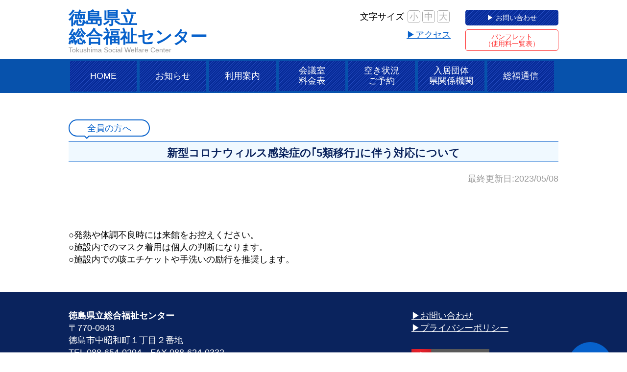

--- FILE ---
content_type: text/css
request_url: https://fukushi-center.jp/WP/wp-content/themes/center/style.css?202412
body_size: 22913
content:
/*
Theme Name: 総合福祉センター
*/

@charset "utf-8";
/* CSS Document */

/*
基本色 #57340e; → #0761cb
濃い色 #57340e; → #0a235d
#f2faff

*/


/* リセット */
html,body,div,span,object,iframe,h1,h2,h3,h4,h5,p,address,em,img,small,strong,ol,ul,li,form,table,caption,tr,th,td,article,aside,footer,header,nav,section{
margin:0; padding:0; border:0; outline:0; font-size:100%; vertical-align:baseline; background:transparent;}
body{line-height:1;}
article,aside,details,figcaption,figure,footer,header,hgroup,menu,nav,section{display:block;}
a{margin:0;padding:0;font-size:100%;vertical-align:baseline;background:transparent;}
table {border-collapse:collapse;}
input,select{vertical-align:middle;}
sup{font-size:0.4em}


body{font-size: 18px;font-family:"Helvetica Neue", Arial, "Hiragino Kaku Gothic ProN", "Hiragino Sans","BIZ UDPGothic",  Meiryo, sans-serif;line-height: 1.4em}
a{color:#0761cb;word-break: break-all;}
a:hover{color:red}

h3{position: relative;padding-left:1.3em;color:#0761cb;margin-top:2em;margin-bottom:0.5em}
h3:before{content: "";display: block;width:0;height:0; border:7px solid #0761cb;border-color: #0761cb #094a96 #0761cb #b1cdef; margin-right:0.5em;position: absolute;left:0;top:5px;transform: rotate(45deg);border-radius: 2px}

p{text-align: justify}



#header{width:1000px;margin:0 auto 10px auto;position: relative;}
.headimage{position: absolute;top:20px;left:0;display: none}
#headertitle{padding:18px 0 0 0}
#headertitle a{text-decoration: none}
#headertitle strong{font-family: sans-serif;font-size:35px;line-height:38px;color:#0761cb}
#headertitle p{font-size:14px;color:#999;line-height:17px}
#header #mojisize{position: absolute;top:20px ;right:220px;text-align: right;font-size:18px;line-height:1.6em}
#header #mojisize span{border:1px solid #aaa;color:#aaa;margin:0 2px;border-radius:5px;padding:2px 3px;cursor: pointer}
#header #mojisize a{display: block;text-align: right;padding-top:0.5em}
#header .toiawase{background:url(/WP/img/bg03.png) #102c8d;padding:6px 0;width:190px;text-align: center;color:#fff;border-radius:5px;position: absolute;top:20px ;right:0;font-size:14px;display: block;text-decoration:none;;line-height:20px}
#header .download{padding:0.5em 0;width:188px;text-align: center;color:#ff3131;border-radius:5px;position: absolute;top:60px ;right:0;font-size:14px;border:1px solid #ff3131;line-height:1em;;display: block;text-decoration: none;}


#imagesection{width:100%;background-color:#0a235d}
#slide{width:1000px;margin: 0 auto;padding:20px 0 0 0;background:url(/WP/img/bg03.png) #102c8d;height:440px}
.flex-control-paging li a {background:rgba(255,255,255,0.4) !important}


@media screen and (max-width: 480px) {
#header{width:96%;margin:0 auto;height:240px}

	
#headertitle {padding:20px 0 0 0;}
#headertitle p{text-align: center}
#headertitle strong{font-size:8.5vw;}
#slide {width:96%;height:46vw}
#header #mojisize{position: static;text-align: center;margin: 1em 0}
#header #mojisize a{display: none}
#header .toiawase{top:auto;left:0;bottom:10px;width:48%;line-height:38px;padding:0.5em 0;}
#header .download{top:auto;right:0;bottom:10px;width:48%;line-height:18px;}

}


#topcontents{width:1000px;margin:0 auto;}



#top_copy{margin:3em auto;color:#666;text-align: justify;width:31em;}
#bttitle{color: #0761cb; width: 1000px; margin: 2em auto 1.5em auto; font-weight: bold;}
#bttitle span{background: #0761cb; color: #fff; display: inline-block; padding: 0.1em 1em; border-radius: 1em; margin-right: 0.5em;}
#bttitle br{display: none}
#main_button{width:800px;list-style: none;margin:0px auto;text-align: center;font-size: 0px}
#main_button li{display: inline-block;margin:0 26px 30px 26px;width:160px;border:1px solid #ccc;border-radius:20px;vertical-align: top}
#main_button li a{display: block;width:146px;;border:2px solid #5785eb;text-align: center;margin:6px auto;position: relative;color:#ffffff;font-weight: bold;border-radius:14px;text-decoration: none;
font-size:26px;line-height:30px;padding:30px 0 26px 0;background:url(/WP/img/bg04.png) #2e4cb4;text-shadow: 2px 2px 2px rgba(0,0,0,0.4)}
#main_button li a:before{content:"";border:12px solid #fff;border-color:#0761cb transparent transparent transparent;height:0;width:0;position: absolute;right:-8px;bottom:-8px;transform: rotate(-45deg)}
#main_button li a:hover{border-color:#9cb4eb}
#main_button li a:hover:before{border-color:#9cb4eb transparent transparent transparent;}

#main_button .b1 {padding:60px 0 56px 0}
#main_button .b2 {padding:45px 0 41px 0}
#main_button .b3 {padding:45px 0 41px 0}
#main_button .b4 {padding:45px 0 41px 0}
#main_button .b6 {padding:60px 0 56px 0}

#main_button2{width:1000px;list-style: none;margin:0px auto;text-align: center;}
#main_button2 li{width:140px;border:7px solid #c6daf3;margin:0 6px;display:inline-block;height:140px;border-radius: 50%;vertical-align: top;line-height:1.1em;overflow: hidden;background-size:contain;background-repeat: no-repeat}
#main_button2 li a{font-size:16px;text-decoration: none;font-weight: bold;padding-top:90px;display: inline-block;width:140px}

#main_button2 .b1 {line-height: 2.2em;background-image:url(/WP/img/ic01.png);}
#main_button2 .b2 {background-image:url(/WP/img/ic02.png) }
#main_button2 .b3 {background-image:url(/WP/img/ic03.png) }
#main_button2 .b4 {background-image:url(/WP/img/ic04.png) }
#main_button2 .b5 {line-height: 2.2em;background-image:url(/WP/img/ic05.png) }


@media screen and (max-width: 480px) {
#top_copy{width:96%;}
#topcontents{width:96%;}
#bttitle{width:96%;}
#main_button{width:96%;}
#main_button li{width:42%;margin:0 3% 5vw 3%;}
#main_button li a{width:92%;height:24vw;padding-top:11vw;font-size:6vw}
	
#main_button2{width:96%;}
#main_button2 li{width:100%;height:18vw;margin:2vw 0;box-sizing: border-box;background-size:auto 13vw;border-radius: 10px}
#main_button2 li a{width:100%;padding:3vw 0 0 5vw;font-size:4.5vw;line-height: 2.2em; }
#main_button2 li a br{display: none}
	#bttitle br{display:inline}
	
}


#oshirase{width:100%;margin-bottom:30px;clear:both;padding-top:30px}
#oshirase h2{font-size:21.6px;color: #0a235d; padding: 10px 0 6px 0;text-align: center;margin:3em 0 1em 0;
  border: solid 1px #0761cb;border-width:1px 0px 1px 0px;background:#f0f9ff;}
#oshirase ul{list-style: none;padding-top:20px}
#oshirase li{border-bottom:1px dashed #aaa;margin-bottom:0.8em;padding-bottom:1em;position: relative;min-height:170px;margin-left:0 }
.fukidashi {padding-bottom:0.6em}
.fukidashi p{position:relative;margin:0;padding: 0.4em 2em 0.3em 2em;color:#0761cb; font-size: 1em; line-height:1em; border: solid 2px #0761cb; box-sizing: border-box;border-radius:2em;display: inline-block}
.fukidashi p:before {content:"";position:absolute;left:30px;bottom:-9px;margin-right:-5px;border:5px solid transparent;border-top-color:#fff; z-index: 2;}
.fukidashi p:after {content:"";position:absolute;left:30px;bottom:-12px;margin-right:-5px;border:5px solid transparent;border-top-color:#0761cb;z-index: 1;
}
.fukidashi .fukidashired{background:#ffec9b;color:red;border-color:red}
.fukidashi .fukidashired:before{border-top-color:#ffec9b;}
.fukidashi .fukidashired:after{border-top-color:red}
#oshirase .date{font-weight:bold;color:#0a235d;padding-right:200px;}
#oshirase .texts {line-height:1.8em;display: block;;padding-right:200px;}
#oshirase .setsumei{line-height:1.8em;;padding-right:200px;}
#oshirase .gazou{width:180px;position: absolute;height:170px;right:0;top:0;text-align:right}
#oshirase .gazou img{height:170px;width:auto}
.oshirase_cat{padding-top:4px;;padding-right:200px;}
.oshirase_cat a{display: inline-block;background:#0761cb;text-decoration: none;width:6em;text-align:center;color:#fff;border-radius: 3px}

.oshirase_cat .sohukuico{background:#b5c475}
.oshirase_cat .cat_event{background:#71a9be}
.oshirase_cat .cat_tenji{background:#71bcb3}
.oshirase_cat .cat_shisetu{background:#70bc91}
.oshirase_cat .cat_kouza{background:#8ebc72}

.ichiran_cat{display: block;background:#235da0;text-decoration: none;width:6em;text-align:center;color:#fff;border-radius: 3px;margin:1em auto}

.ichiran_cat.sohukuico{background:#b5c475}
.ichiran_cat.cat_event{background:#71a9be}
.ichiran_cat.cat_tenji{background:#71bcb3}
.ichiran_cat.cat_shisetu{background:#70bc91}
.ichiran_cat.cat_kouza{background:#8ebc72}

#kako{width:10em;border:1px solid #aaa;border-radius:2em;text-decoration: none;margin:0 0 0 auto;display: block;text-align: center;font-size: 0.9em;padding: 0.1em 0 0em 0.5em;color:#999;position:relative;}
#kako:before{content:"";position:absolute;border:8px solid transparent;border-left-color:#0761cb;top:50%;margin-top:-8px;left:1em}



#access {width:100;margin-bottom:50px;clear:both;}
#access iframe{width:600px;float:right;margin-bottom:1em}
#access .left{width:360px}
#access .left h3{border-bottom:1px solid #0761cb;margin:2em 0 0.5em 0}

#riyousyamuke h2,#access h2{font-size:1.2em;color:#0761cb; padding: 0.35em 0 0.25em 1em;text-align: left;margin-bottom:2em;
;position: relative;margin-top:3em;border-radius: 3px ;border-bottom:1px solid #0761cb;border-left:8px solid #0761cb;width:330px;
 background: -webkit-repeating-linear-gradient(-45deg, #f2faff, #f2faff 3px,#fff 3px, #fff 7px);
  background: repeating-linear-gradient(-45deg, #f2faff, #f2faff 3px,#fff 3px, #fff 7px);}}


#goriyou{width:100;margin-bottom:50px;clear:both;}
#goriyou h2{font-size:21.6px;color: #0a235d; padding: 10px 0 6px 0;text-align: center;margin:3em 0 1em 0;
  border: solid 1px #0761cb;border-width:1px 0px 1px 0px;background:#f0f9ff;}
#goriyou ul{margin-left:1em}
#goriyou li{margin-bottom:0.5em}
#goriyou li p{margin-left:0em}
#goriyou .yoyakulink{display: block;width:16em;border:1px solid red;color:red;text-align: center;padding:1em;border-radius: 10px;margin: 1em auto}

@media screen and (max-width: 480px) {
	#oshirase .date{padding-right:0}
	#oshirase .texts {padding-right:0}
	#oshirase .setsumei {padding-right:0}
	.oshirase_cat{padding-right:0}
	#oshirase .gazou {position:relative;margin-top:1em;width:100%;text-align: center;height:auto}
	#oshirase .gazou img{width:50%;height:auto}
#access iframe{width:100%;float:none}
	#access .left{width:100%;}
	#goriyou .yoyakulink{width:100%;padding:1em 0}
}





#download {display: block;border:2px solid #0761cb;text-align: center;margin:2em auto;padding:1em 0;position: relative;color:#0761cb;font-weight: bold;line-height:1.2em;font-size:33px;border-radius:8px;width:1000px;text-decoration: none;
  background: -webkit-repeating-linear-gradient(-45deg, #f2faff, #f2faff 3px,#fff 3px, #fff 7px);
  background: repeating-linear-gradient(-45deg, #f2faff, #f2faff 3px,#fff 3px, #fff 7px);clear:both;}
#download span{font-size:0.6em}
#download:before{content:"";border:12px solid #fff;border-color:#0761cb transparent transparent transparent;height:0;width:0;position: absolute;right:-8px;bottom:-8px;transform: rotate(-45deg)}
#download:hover{border-color:#9cb4eb}
#download:hover:before{border-color:#9cb4eb transparent transparent transparent;}

@media screen and (max-width: 480px) {

#download{width:80%;padding:1em 2%;font-size:5vw}
}

#footer{clear:both;background:#0a235d;position:relative;color:#fff}
#footer a{color:#fff}
#footer .footertext{width:1000px;padding:2em 0;margin:0 auto;position:relative;}
#footer .footerlink{position: absolute;width:300px;top:2em;right:0}
#footer .reader{font-size:11px;line-height:1.1em;margin-top:30px}
#footer .pagetop{width:5em;padding:2em 0;line-height:1em;background: #0761cb;display: block;text-align: center;border-radius: 2.5em;color:#fff;text-decoration: none;position: absolute;right:30px;bottom:30px}

@media screen and (max-width: 480px) {
	#footer{padding:10px 3%;}
	#footer .footertext{width:100%}
	#footer .footerlink{position: static;margin-top:2em;line-height:2em}
	#footer .reader{width:60%}
}


/* 一般 */
#maincontents{width:1000px;margin:0 auto 3em auto}
#maincontents h1{font-size:21.6px;color: #0a235d; padding: 10px 0 5px 0;text-align: center;margin:3em 0 1em 0;
  border: solid 1px #0761cb;border-width:1px 0px 1px 0px;;background:#f0f9ff;}
#maincontents ul{margin-left:2em}
#maincontents #oshirase ul{margin-left:0em}

#maincontents h2{font-size:1.2em;color:#0761cb; padding: 0.35em 0 0.25em 1em;text-align: left;margin-bottom:2em;
;background:#fff;position: relative;margin-top:3em;border-radius: 3px  ;border-top:0px solid #0761cb;border-bottom:1px solid #0761cb;border-left:8px solid #0761cb;border-right:0px solid #0761cb;background:#f2faff;
width:330px;
 background: -webkit-repeating-linear-gradient(-45deg, #f2faff, #f2faff 3px,#fff 3px, #fff 7px);
  background: repeating-linear-gradient(-45deg, #f2faff, #f2faff 3px,#fff 3px, #fff 7px);}


#youkou{text-align: center;margin:3em 0 1em 0 ;font-size:1.2em}
#maincontents.single p{margin-bottom:1em}
#maincontents.single li{margin-bottom:1em}

#maincontents.single .fukidashi p{margin:3em 0 0 0 }
#maincontents.single h1{margin:0 0 1em 0}
#maincontents.single .date{text-align: right;margin-bottom:5em;color:#999}
#singleshitagazou {width:100%;text-align: center;margin:3em 0}


.mobile{display: none;text-align: center;margin:1em 5% 0 0;width:100%}

#checkbt{display: none}

#toplinkarea{background:#0752ac}
#top_button{width:1000px;margin:0 auto;vertical-align: top;font-size:0}
#top_button li{font-size:1em;display: inline-block;width:136px;vertical-align: top;padding:3px}
#top_button li a{display: block;text-align: center;font-size:18px;line-height:2.4em;text-decoration: none;color:#fff;background:url(/WP/img/bg03.png) #102c8d;padding:10px 0;}
#top_button li.mobileaccess{display: none}



@media screen and (max-width: 480px) {

#maincontents{width:96%;}
.mobile{display: block;}

#toplinkarea{	height: 0;opacity: 0; visibility: hidden;transition: .5s;}
#top_button{width:100%;}
#top_button li{display: block;width:auto;}
.checkbt:checked + .mobile + #toplinkarea{height: 500px;opacity: 1;visibility: visible;}
	#maincontents h1{margin-top:2em}
	
	.youtube{width:90vw;height:50.625vw}
}


/* 団体 */
		.dantai {border-collapse:collapse;border-top:1px solid #aaa;width:800px;margin :2em auto 5em auto}
		.dantai th{font-size:1em;font-weight:bold;vertical-align: middle;text-align: left;border-bottom:1px solid #aaa;padding:1em 0;}
		.dantai td{border-bottom:1px solid #aaa;padding:1em 0;text-align:center;line-height:1.2em}

@media screen and (max-width: 480px) {
.dantai {width:100%;}
	
}

/* 一覧 */
.flist{list-style: none;margin-top:0px;vertical-align: top}
.flist li{display: block;width:100%;text-align:center;margin-bottom:20px;position:relative}
#aed{width: 800px; margin: 0 auto; font-size: 0.8em;}
#aed img{float: left;margin-right:0.5em}
#aed:after{content:""; clear: both; display: block;}

.flist li span{display:block;font-size:36px;transform:skewX(-5deg);position: absolute;bottom:40px;left:150px;width:130px;border-bottom:1px solid #999;color:#999;text-align: left}
.flist li span:first-letter{font-size:1.5em}

#ryokin{margin-top:8em}
#scrolltable{width:100%;}
#scrolltable table{width:100%;}
#scrolltable th{border:1px solid #aaa;vertical-align: middle;line-height:1.2em;text-align: center;font-size:0.9em;padding:0.2em 0}
#scrolltable th a{display: block;text-align:left;padding-left:2em}
#scrolltable td{border:1px solid #aaa;vertical-align: middle;text-align: center;padding:0.5em}
.tabletext{margin: 0.5em auto 5em auto}
#scrolltable .t2{background:#0761cb;color:#fff}
#scrolltable .l1 th{background:#eee}
#scrolltable .l2 th{background:#f2faff}
#scrolltable .l3 th{background:#eee}
#scrolltable .l4 th{background:#f2faff}
#scrolltable .l5 th{background:#eee}
#scrolltable .l6 th{background:#f2faff}

#ryokin ol{margin-left:1em}
#ryokin li{margin-bottom:0.5em}
#ryokin li p{margin-left:1em}


@media screen and (max-width: 480px) {
.flist {}

.flist li img{width:80%;height:auto}
#ichiran{width:100%;}
#aed{width:100%;}
.flist li span{left:0;z-index:-1}
	
#scrolltable{overflow-x:scroll}
#scrolltable table{width:150%;font-size:0.9em}
#scrolltable th a{padding:0 0.5em;width:6em;text-align: center}

}

/* rooms */
#rooms{width:800px;margin:5em auto 5em auto;padding:0}

#maincontents #floor{width:90px;margin: 3em 0 0 -10px;text-align: center;color:#fff;font-size: 21px;line-height:90px;background:#0761cb;border-radius: 45px;box-shadow: 5px 5px 10px rgba(0, 0, 0, 0.4);z-index: 1}
#maincontents #roomtitle{font-size:1.2em;color:#1f5fa9; padding: 0.35em 0 0.25em 90px;text-align: left;margin:-60px 0 2em 0;z-index: -1;
;position: relative;border-radius: 3px ;border-bottom:1px solid #0761cb;width:240px;
 background: -webkit-repeating-linear-gradient(-45deg, #f2faff, #f2faff 3px,#fff 3px, #fff 7px);
  background: repeating-linear-gradient(-45deg, #f2faff, #f2faff 3px,#fff 3px, #fff 7px);}

.roomphoto{width:800px;height:auto;border-radius: 5px;margin:2em 0 0 0 }
#maincontents .roomspec {width:800px;margin:1em  0 !important;text-align: left;list-style: none;padding:0;}
#maincontents .roomspec li{margin-bottom:2em;}
#maincontents .roomspec h4{background:#0761cb;;color:#fff;font-size:1em;font-weight:normal;padding:0.1em 0 0.1em 1em;border-radius: 5px;border-left:8px solid #479ede;position:relative}
#maincontents .spec{padding:10px 0;text-align:center}
.heimenzu_link {display: inline-block;border:1px solid #0761cb;width:6em;margin:1em auto 0 auto;padding:0.2em 0;text-decoration: none;border-radius: 5px}
.heimenimg{text-align: center}

.goichiran {display: block;margin:3em auto;border:1px solid #274791;text-align: center;width:15em;padding:1em 0}

.setsubi-title{background:#0761cb;;color:#fff;font-size:1em;font-weight:normal;padding:0.1em 0 0.1em 1em;border-radius: 5px;margin-bottom:1em;border-left:7px solid #479ede}
.setsubi-check{display: none}
.setsubi-button{display: block; background:#ffc529;color:#fff;font-size: 18px;font-weight:bold;line-height:18px;padding:3px 0;width:24px;border-radius: 5px;text-align: center;margin:-44px 13px 1em auto;box-shadow: 3px 3px 3px rgba(0, 0, 0, 0.4)}
.setsubitable{margin:0;transition:max-height .5s;max-height:0;opacity: 0; visibility: hidden;text-align: left;overflow-y: hidden;position: relative}
.setsubitable .left{width:590px;margin-bottom:2em;min-height:240px}
.setsubitable .roomwifi {width:160px;margin:0;border:1px solid #aaa;padding:20px 10px;border-radius: 5px;box-shadow: 5px 5px 5px rgba(0, 0, 0, 0.4);position: absolute;right:8px;top:0;text-align: center}
.setsubi-check:checked + .setsubi-button + .setsubitable{max-height:10000px;opacity: 1;visibility: visible;}
.setsubitable em{font-style: normal}
#container1{ width:800px;margin:1em auto}



@media screen and (max-width: 480px) {
	#rooms{width:96%;}
.roomphoto{width:100%;}
	#maincontents #roomtitle{width:auto}
#maincontents .roomspec {width:100%;}
.setsubitable .left{width:100%;min-height:0}
.setsubitable .roomwifi{position:static;margin:0 auto 1em auto}
	#container1{ width:96%;}
	.heimenimg img{width:90%;height:auto}
}

/* サービス */
#riyousya{width:700px;margin:0 auto}
#riyousya h2{margin-top:5em}
.lunch {width:700px;margin:30px auto 0 auto}
.lunch th{border:1px solid #aaa;padding:0.2em 1em;background:#eee}
.lunch td{border:1px solid #aaa;padding:0.2em 1em;text-align: right}
.lunch td:first-child{text-align: left}

@media screen and (max-width: 480px) {
#riyousya{width:100%;}
.lunch {width:100%;}
.lunch th{;padding:3px;}
.lunch td{;padding:3px;}
}


/* 総福 */
.youkougazou{width:200px;float:right}
.youkou{margin-right:250px;}
.youkouhonbun{clear:both}
.so-huku_hidari li span{display:inline-block;width:5em;}

#koukenkatsudou_link{display: block;margin:0 0 0 auto;width:9em;text-align: center;border:1px solid #0761cb;border-color: #a1c7f4 #a1c7f4 #a1c7f4 #a1c7f4; border-radius: 0.7em;padding:0.5em 0 0.3em 0;line-height:1.2em;background-image:linear-gradient( 0deg, rgb(230, 230, 230) 0%, rgb(254,254,254) 30%, rgb(219, 219, 219) 100%);text-decoration: none;}



@media screen and (max-width: 480px) {
.youkougazou{;float:none;text-align: center;width:100%;padding-bottom:2em;}
.youkou{margin-right:0;}
}



/* otoiawase */
.otoiawase{width: 800px; margin: 0 auto;}
.otoiawase h3{margin-top:4em}
.otoiawase li{margin-bottom:1em}

@media screen and (max-width: 480px) {
.otoiawase{width: 100%; }
}


/* downlord */
#dl-list li{list-style: none;margin-bottom:1em;line-height:32px;padding-left:40px;background: url(https://fukushi-center.jp/WP/img/PDF_32.png) no-repeat left center}
#dl-list li.word{background: url(https://fukushi-center.jp/WP/img/word.png) no-repeat left center}


/* mailform */
#mailtable{width:900px;margin:4em auto;clear:left}
#mailtable .koumoku{padding:0.5em 0; font-weight: normal;width:16em;text-align: right;vertical-align: top;float:left;clear:left;padding-top:1.2em}
#mailtable .koumoku em{color:red;font-style:normal;font-size:0.8em}
#mailtable .nyuryoku{padding:0.5em 0;border:none;vertical-align: top;margin-left:16.5em}
#mailtable  input[type="text"]{font-size:20px;padding:0.5em;border-radius: 5px;border:2px solid #666}
#sei, #mei, #seikana, #meikana{width:40%;}

#mailtable input#postcord{font-size:20px;padding:0.5em;border-radius: 5px;border:2px solid #666}
#mailtable input#address{;width:100%;box-sizing:border-box;border:2px solid #666}
#mailtable input#telnum{font-size:20px;padding:0.5em;border-radius: 5px;width:100%;box-sizing:border-box;border:2px solid #666}
#mailtable input[type="email"]{font-size:20px;padding:0.5em;border-radius: 5px;width:100%;box-sizing:border-box;border:2px solid #666}
#mailtable textarea{width:100%;box-sizing:border-box;font-size:20px;padding:0.5em;border-radius: 5px;border:2px solid #666}

.wpcf7-submit { width: 150px; height: 50px;border-style: solid;font-size:20px;border-width:2px;border-color:#dadada #919191 #919191 #dadada;background:#eee;cursor: pointer;margin-top:20px;border-radius: 4px}



#kakunin{display: 3none;width:600px;padding:20px;border:1px solid #aaa;position:fixed;top: 50%; left: 50%; 
  transform: translateY(-50%) translateX(-50%);
  -webkit-transform: translateY(-50%) translateX(-50%);
background:#fff;box-shadow: 5px 5px 5px rgba(0,0,0,0.4)}
#kakunin td,#kakunin th{;border:1px solid #aaa}

@media screen and (max-width: 480px) {
#mailtable{width:100%}
	#mailtable .koumoku{float: none;width:100%;text-align: left;padding-bottom:0}
	#mailtable .nyuryoku{margin-left:0;width:100%;}
}


#koukentable{width:70%;margin:0 auto}
#koukentable td{text-align:center;padding:3em 0 0 0;width:50%}
#koukentable td img{width:80%;height:auto}

@media screen and (max-width: 480px) {
#koukentable{width:100%;}
#koukentable td img{width:90%;height:auto}

}




/* Alignments */
.alignleft {
  float: left;
  margin-right: 1rem;
}

.alignright {
  float: right;
  margin-left: 1rem;
}


.aligncenter {
  clear: both;
  display: block;
  margin-left: auto;
  margin-right: auto;
}


@media print{
	
	#access h2 {page-break-before: always;}
	#goriyou h2 {page-break-before: always;}
	#hyou,#yougu {page-break-before: always;}
	#footer .footertext{padding:1em 2em}
	.pagetop{display: none}


}

--- FILE ---
content_type: application/javascript
request_url: https://fukushi-center.jp/WP/wp-content/themes/center/mojisize.js
body_size: 672
content:
var newSize = jQuery.cookie("fsize");
if ( newSize == null ){
var nowSize = 18;
} else { var nowSize = Number( newSize );
}
 
jQuery("body").css("font-size", + nowSize + "px");
 

jQuery("#mojisize span").click(function () {
 

var no = jQuery(this).parent().children().index(this);
switch (no){

case 0:
jQuery("body").css("font-size", + 18 + "px");
jQuery.cookie("fsize",null,{path:'/'});
break;
 
//no が 1（中をクリック）の場合
case 1:
jQuery("body").css("font-size", + 21 + "px");
jQuery.cookie("fsize",21,{expires:1,path:'/'});
break;

case 2:
jQuery("body").css("font-size", + 24 + "px");
jQuery.cookie("fsize",24,{expires:1,path:'/'});
break;
};
	
});


--- FILE ---
content_type: image/svg+xml
request_url: https://fukushi-center.jp/WP/img/menu.svg
body_size: 1750
content:
<?xml version="1.0" encoding="utf-8"?>
<svg version="1.1" id="menu" xmlns="http://www.w3.org/2000/svg" xmlns:xlink="http://www.w3.org/1999/xlink" x="0px" y="0px"
	 viewBox="0 0 52.5 53.4" style="enable-background:new 0 0 52.5 53.4;" xml:space="preserve">
<style type="text/css">
	.st0{fill:#aaaaaa;}
</style>
<title>menu icon</title>
<path class="st0" d="M2.3,0h47.8c1.3,0,2.3,1,2.3,2.3l0,0c0,1.3-1,2.3-2.3,2.3H2.3C1,4.7,0,3.6,0,2.3l0,0C0,1,1,0,2.3,0z"/>
<path class="st0" d="M2.3,15.5h47.8c1.3,0,2.3,1,2.3,2.3l0,0c0,1.3-1,2.3-2.3,2.3H2.3c-1.3,0-2.3-1-2.3-2.3l0,0
	C0,16.6,1,15.5,2.3,15.5z"/>
<path class="st0" d="M2.3,31h47.8c1.3,0,2.3,1,2.3,2.3l0,0c0,1.3-1,2.3-2.3,2.3H2.3c-1.3,0-2.3-1-2.3-2.3l0,0C0,32.1,1,31,2.3,31z"
	/>
<path class="st0" d="M8.2,52.5v-5.8l-2,5.3c-0.3,0.7-0.7,0.9-1.1,0.9S4.3,52.7,4,52l-2-5.3v5.8c0,0.9-1.6,0.9-1.6,0v-7.8
	C0.4,44,1,43.5,1.7,43.6c0.4,0,0.8,0.3,1,0.6l2.4,6.2l2.4-6.2c0.4-0.6,1.1-0.8,1.7-0.4c0.3,0.2,0.6,0.6,0.6,1v7.8
	C9.9,53.4,8.2,53.4,8.2,52.5z"/>
<path class="st0" d="M18,53.1c-0.6,0.1-1.2-0.3-1.3-1c0-0.1,0-0.2,0-0.3V45c-0.1-0.6,0.4-1.2,1-1.3c0.1,0,0.2,0,0.3,0h5
	c0.4,0,0.8,0.5,0.7,0.9c0,0.4-0.3,0.7-0.7,0.7h-4.7v2.1h4.2c0.4,0,0.8,0.5,0.7,0.9c0,0.4-0.3,0.7-0.7,0.7h-4.2v2.5h4.8
	c0.4,0,0.8,0.4,0.8,0.8c0,0.4-0.4,0.8-0.8,0.8H18z"/>
<path class="st0" d="M35.7,52.7l-3.9-6.2v6.1c0,0.9-1.7,0.9-1.7,0v-7.8c0-0.7,0.5-1.2,1.2-1.2c0.4,0,0.7,0.2,1,0.5l3.9,6.2v-6
	c0-0.9,1.7-0.9,1.7,0v7.8c0,0.7-0.6,1.2-1.2,1.1C36.2,53.2,35.9,53,35.7,52.7z"/>
<path class="st0" d="M48.4,53.4c-1.9,0.1-3.6-1.3-3.7-3.2c0-0.1,0-0.1,0-0.2v-5.8c0-0.9,1.7-0.9,1.7,0v5.6c0,1,0.9,1.8,1.9,1.8
	c0,0,0.1,0,0.1,0c1,0.1,2-0.7,2.1-1.7c0,0,0-0.1,0-0.1v-5.6c0-0.9,1.7-0.9,1.7,0V50c-0.1,1.9-1.6,3.4-3.6,3.4
	C48.5,53.4,48.5,53.4,48.4,53.4z"/>
</svg>
